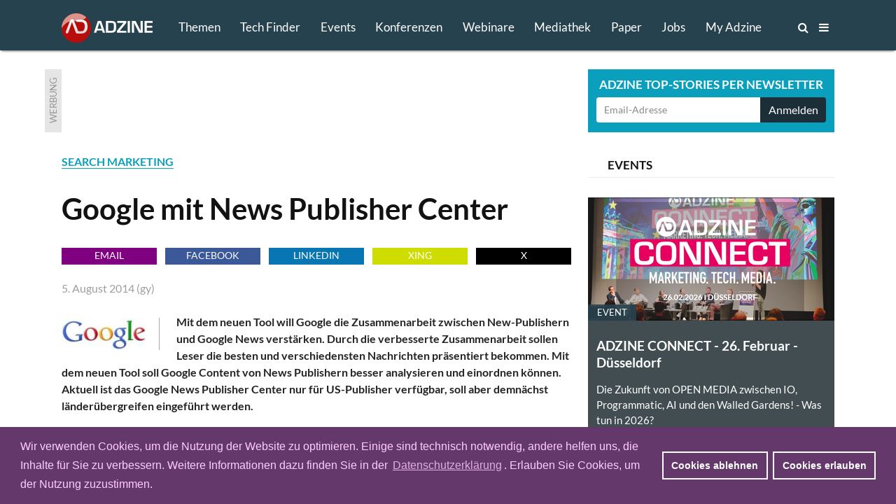

--- FILE ---
content_type: text/html; charset=utf-8
request_url: https://www.adzine.de/2014/08/google-mit-news-publisher-center-search-marketing/
body_size: 12392
content:
<!doctype html>
<html lang="de">
<head>
    
  <title>Google mit News Publisher Center - ADZINE - Insights in Media. Adtech. Martech.</title>
  
    <meta name="description" content="Mit dem neuen Tool will Google die Zusammenarbeit zwischen New-Publishern und Google News verstärken. Durch die verbesserte Zusammenarbeit sollen Leser die besten und verschiedensten Nachrichten präsentiert bekommen. Mit dem neuen Tool soll Google Content von News Publishern besser analysieren und einordnen können. Aktuell ist das Google News Publisher Center nur für US-Publisher verfügbar, soll aber demnächst länderübergreifen eingeführt werden.">
    <meta name="keywords" content="SEARCH MARKETING, PUBLISHING">
  <meta charset="utf-8">    
    
    <meta name=viewport content="width=device-width">
    <meta http-equiv="imagetoolbar" content="no"/>
    <meta name="robots" content="index, follow"/>
    <meta name="author" content="ADZINE - Magazin für Online Marketing ">
    <meta name="publisher" content="ADZINE - Magazin für Online Marketing ">
    <meta name="copyright" content="ADZINE - Magazin für Online Marketing ">
    <meta name="google-site-verification" content="NeSuuA4akUimRUX37wwwKtM671eltbKIFayB9j5OxJM">
    <meta name="msvalidate.01" content="DB6CC9E37F01B995B2E76EFFE5FC0763">
    <link rel="alternate" type="application/rss+xml" href="https://www.adzine.de/rss/"  title="ADZINE RSS Feed">
    <link href="https://www.adzine.de/static/img/favicon.ico" rel="shortcut icon" type="image/x-icon">
    <link rel="apple-touch-icon" sizes="152x152" href="https://www.adzine.de/static/img/favicon_152x152.png">
    <link rel="apple-touch-icon" sizes="144x144" href="https://www.adzine.de/static/img/favicon_144x144.png">
    <link rel="apple-touch-icon" sizes="120x120" href="https://www.adzine.de/static/img/favicon_120x120.png">
    <link rel="apple-touch-icon" sizes="114x114" href="https://www.adzine.de/static/img/favicon_114x114.png">
    <link rel="apple-touch-icon" sizes="72x72" href="https://www.adzine.de/static/img/favicon_72x72.png">
    <link rel="apple-touch-icon-precomposed" href="https://www.adzine.de/static/img/favicon_57x57.png">
    <meta name="msapplication-TileColor" content="#26424E">
    <meta name="msapplication-TileImage" content="https://www.adzine.de/static/img/adzine_windows_tile_144.png">

    
    <meta property="og:title" content="Google mit News Publisher Center">
    <meta property="og:url" content="https://www.adzine.de/2014/08/google-mit-news-publisher-center-search-marketing/">
    <meta property="og:type" content="article">
    <meta property="og:description" content="Mit dem neuen Tool will Google die Zusammenarbeit zwischen New-Publishern und Google News verstärken. Durch die verbesserte Zusammenarbeit sollen Leser die besten und verschiedensten Nachrichten präsentiert bekommen. Mit dem neuen Tool soll Google Content von News Publishern besser analysieren und einordnen können. Aktuell ist das Google News Publisher Center nur für US-Publisher verfügbar, soll aber demnächst länderübergreifen eingeführt werden.">
    <meta property="og:image" content="https://thumbor.adzine.de/Dj6uMME0RxfvcWGCnb7E2js7DtY=/1200x630/smart/">

    
    
      
      <link rel="stylesheet" href="/static/css/base.css" type="text/css" media="screen">
      <link rel="stylesheet" href="/static/css/font-awesome.min.css" type="text/css" media="screen">
      <link rel="stylesheet" href="/static/css/fancybox-134.css" type="text/css" media="screen">
      <link rel="stylesheet" href="/static/lity-2.3.1/dist/lity.css" type="text/css" media="screen">
      <link rel="stylesheet" href="/static/luminous/dist/luminous-basic.css" type="text/css" media="screen">
      
      <style media="screen">
        
        .lum-lightbox { background: rgba(18, 18, 18, 0.9); z-index: 1000;}
        .lum-lightbox-inner img{ max-width:none;max-height:none }
        .lity{ background: rgba(18, 18, 18, 0.8)!important; }
        .lity-iframe-container iframe {background: white; max-width: 100%!important;}
        
        @media (max-width: 460px) {
          .lum-lightbox-inner img { max-width: 100%!important;}
        };
        
      </style>
      
      <link rel="stylesheet" href="/static/css/print.css" type="text/css" media="print">
    
    
    <script>function getCookie(name){var cookieArr=document.cookie.split(";");for(var i=0;i<cookieArr.length;i++){var cookiePair=cookieArr[i].split("=");if(name==cookiePair[0].trim()){return decodeURIComponent(cookiePair[1]);}}
return null;};</script>
    
    
      <script type="text/javascript" src="/static/js/dexie.min.js"></script>
      <script type="text/javascript">var db = new Dexie("usrprefs"); db.version(3).stores({newsletter: ''});</script>
    
    
    
    
    
    

    <script type="text/javascript" src="/static/js/jquery-1.11.3.min.js"></script>
    <script src="/static/luminous/dist/Luminous.min.js"></script>
    <script src="/static/.cache/js/output.f18a4f0da5e6.js"></script>
    
    
    <script>var event=new CustomEvent('madeActive');function card_load_more(page_url,paginationfield_id,loadbutton_id,pagediv_id,button_text){page=parseInt($(paginationfield_id).val());$(loadbutton_id).prop("disabled",true);$(loadbutton_id).text("Laden ...");$.ajax({async:true,type:"GET",url:page_url,data:{page:page},error:function(){$(loadbutton_id).replaceWith("<p></p>");},success:function(data){$.ajax({async:false,type:"HEAD",url:page_url,data:{page:page+1},error:function(data){$(loadbutton_id).replaceWith("<p></p>");},success:function(response){$(loadbutton_id).text(button_text);$(paginationfield_id).val(page+1);$(loadbutton_id).prop("disabled",false);}});$(pagediv_id).append(data);}});};</script>    
    

    <script>$(document).ready(function(){$(".page").on("scroll",function(){if($('.js-breadcrumb-topic-list').is(":visible")){$('.js-breadcrumb-topic-list').hide();}});$('.js-main-navi').mouseover(function(){$('.js-breadcrumb-topic-list').hide();});$('.js-main-navi-topics').mouseenter(function(){$('.js-breadcrumb-topic-list').show();$('.js-breadcrumb-topic-list').animate({top:72},210);});});;</script>
    
</head>

<body class="js-body  js-desktop__flavour desktop__flavour relative"> 
<!-- https://davidwalsh.name/prevent-body-scrolling -->
<div class="w-100 do-not-print absolute top-0 overflow-auto dn h-100" style="min-width: 100%; z-index: 100; background:  rgba(17, 17, 17, 0.7); padding-top: 210px;"></div>
    
    
    
    
    

  <div class="page page-detail -bg-alert" style="overflow: auto; height: 100%;">
  <a name="top"></a>

  
    <div class="dn o-main-header js-main-header -o-20" -style="display: none!important;">

      <header> 

        <div class="logo -debug">
          <a href="/"><img src="/static/img/adzine-logo-130x42.png" alt="ADZINE Logo" width="130" height="42"></a>
        </div>
        
        
        
        <!--
        # HIE RMUSS das stehen wegen DOM und accesibility + sprungmarke zum content  -->
        
        <nav class="fl o-main-navi border-box">
          
          <a class="o-main-navi-topics js-main-navi-topics f-17 fw4 link-white border-box -bg-alert" href="#toc" style="-height: 20px; -overflow: hidden;">Themen</a>
          <a class="f-17 fw4 link-white js-main-navi border-box " href="/techfinder/">Tech Finder</a>
          
           
          <a class="f-17 fw4 link-white js-main-navi border-box " href="/events/">Events</a>
          
          
          <a class="o-main-navi-conferences f-17 fw4 link-white js-main-navi border-box " href="/konferenzen/">Konferenzen</a>
          
           
          <a class="o-main-navi-webinars f-17 fw4 link-white js-main-navi border-box " href="/webinare/">Webinare</a>
          
          
          <a class="o-main-navi-medialibrary f-17 fw4 link-white js-main-navi border-box " href="/mediathek/">Mediathek</a>
          
          
          <a class=" f-17 fw4 link-white js-main-navi border-box " href="/whitepaper/">Paper</a>
          
           
          <a class="o-main-navi-jobs f-17 fw4 link-white js-main-navi  border-box " href="/jobs/">Jobs</a>
          
           
          <a class="o-main-navi-my-adzine-index f-17 fw4 link-white js-main-navi border-box " href="/my-adzine/">My Adzine</a>
          
          
          <a class="o-main-navi-search js-main-navi f-16" href="/suche/" title="ADZINE Suche"><span>Suche</span><i class="fa fa-search"></i>
           </a>
           
           <a class="o-main-navi-toc js-main-navi f-16" href="#toc" title="Inhaltsverzeichnis">
             <span>Inhalt</span> <i class="fa fa-bars"></i>
           </a>
           

       </nav>
       
       
      
       
       
        
      </header>
      
    </div>

  
    
    
     
    
    
    
    <div class="o-breadcrumb-topic-list js-breadcrumb-topic-list">
      <!-- umbennen in nav ! -->
      <div class="db w-12cols center h-2g -bg-alert" style="padding-top: 13px; padding-left: 160px; overflow: hidden; overflow-y: hidden;
      overflow-x: hidden; white-space: nowrap;">
      <a class="-debug dib pr-g f-15 link-white ttu " href="/KI-in-Media-und-Marketing/">KI</a><a class="-debug dib pr-g f-15 link-white ttu " href="/adtech/">ADTECH</a><a class="-debug dib pr-g f-15 link-white ttu " href="/video-advertising/">VIDEO</a><a class="-debug dib pr-g f-15 link-white ttu " href="/audio-advertising/">AUDIO</a><a class="-debug dib pr-g f-15 link-white ttu " href="/retail-media/">RETAIL MEDIA</a><a class="-debug dib pr-g f-15 link-white ttu " href="/data-targeting/">DATA</a><a class="-debug dib pr-g f-15 link-white ttu " href="/martech/">MARTECH</a>
      <a class="-debug dib f-15 link-white ttu " href="#toc">Alle Themen</a>
      </div>
    </div>
    
    
    
<div class="w-100 o-advert dib bg-white">
    <div class="db w-12cols-2g mb-g mt-g relative center overflow-hidden">
        
<div class="c-advert-superbanner" id="c-advert-superbanner">
    <div class="c-card--gray fl w24 h90 overflow-hidden"><span class="advert-label">Werbung</span></div>
    <div class="fl f0 w-8cols h90 overflow-hidden js-advert388823">
        <script type="text/javascript" src="https://adfarm1.adition.com/js?wp_id=388823"></script>
        
    <script>var h;var container=document.querySelector("#c-advert-superbanner");var matches=container.querySelectorAll("img, iframe");matches.forEach(function(Item){h=Item.height;});function incHeight(h){var elements=container.querySelectorAll(".h90");elements.forEach(function(Item){Item.style.height=h+'px';});};if(h>90){incHeight(h);};</script>
    </div>
</div>
        <div class="c-card--aqua db ml-8cols-g w-4cols h90 overflow-hidden">
    <div class="f-17 fw7 tc ttu lh-15 pt-9 pb-6 white">Adzine Top-Stories per Newsletter</div>
    <div class="form">
        <form action="/newsletter/"  method="post" class="dib w-100 overflow-hidden border-box p0 pl-h pr-h v-mid nowrap">
        
        
        
        
          


        <input id="id_email1" name="email1" class="fl f-14 h36 c-31 pl-h bn bg-white w-3cols-g-fix lato br2 bbr0 btr0 outline-0 border-box" type="text" placeholder="Email-Adresse" maxlength="75" />
        
        
            <input id="id_newsletter_choices_19131" checked="checked" name="newsletter_choices" type="hidden" value="19131" /> 
        
            <input id="id_newsletter_choices_8322" checked="checked" name="newsletter_choices" type="hidden" value="8322" /> 
        
            <input id="id_newsletter_choices_8323" checked="checked" name="newsletter_choices" type="hidden" value="8323" /> 
        
            <input id="id_newsletter_choices_8325" checked="checked" name="newsletter_choices" type="hidden" value="8325" /> 
        
            <input id="id_newsletter_choices_11716" checked="checked" name="newsletter_choices" type="hidden" value="11716" /> 
        
            <input id="id_newsletter_choices_11712" checked="checked" name="newsletter_choices" type="hidden" value="11712" /> 
        
            <input id="id_newsletter_choices_11714" checked="checked" name="newsletter_choices" type="hidden" value="11714" /> 
        
            <input id="id_newsletter_choices_11715" checked="checked" name="newsletter_choices" type="hidden" value="11715" /> 
        
            <input id="id_newsletter_choices_18571" checked="checked" name="newsletter_choices" type="hidden" value="18571" /> 
        
            <input id="id_newsletter_choices_18574" checked="checked" name="newsletter_choices" type="hidden" value="18574" /> 
        
            <input id="id_newsletter_choices_18575" checked="checked" name="newsletter_choices" type="hidden" value="18575" /> 
        
            <input id="id_newsletter_choices_18576" checked="checked" name="newsletter_choices" type="hidden" value="18576" /> 
        
            <input id="id_newsletter_choices_18447" checked="checked" name="newsletter_choices" type="hidden" value="18447" /> 
        
            <input id="id_newsletter_choices_16224" checked="checked" name="newsletter_choices" type="hidden" value="16224" /> 
        
            <input id="id_newsletter_choices_16231" checked="checked" name="newsletter_choices" type="hidden" value="16231" /> 
        
            <input id="id_newsletter_choices_16446" checked="checked" name="newsletter_choices" type="hidden" value="16446" /> 
        
            <input id="id_newsletter_choices_16912" checked="checked" name="newsletter_choices" type="hidden" value="16912" /> 
        
            <input id="id_newsletter_choices_16801" checked="checked" name="newsletter_choices" type="hidden" value="16801" /> 
        
        <button class="w-1col-g bg-284656 tc white h36 br2 bn btl0 bbl0" type="submit"><span>Anmelden</span></button>
        </form>
    </div>
</div>
    </div>
</div>

    
    <div id="main-content" class="c-main-content w-desktop center relative -bg-alert">
        
        
<article class="c-page-detail--article center w-12cols ">
<div class="fl w-8cols xoverflow-hidden">
    <div class="dib bg-white">
        <span class="fw7 aqua"><a class="bb " href="/search-marketing/">SEARCH MARKETING</a></span>
        <h1 class="f-42 pt0 mb17r">Google mit News Publisher Center
</h1>
        
<div class="o-goodshare fl w-8cols pa-0 mb-g">
<ul class="list">
    <li class="fl pa-0 mr-h h24 w-goodshare f-base"><a class="f-14 dib link-white ttu tc w-100 h-100 bg-purple link-underline" href="mailto:?subject=Empfehlung: Google mit News Publisher Center&amp;body=Mit dem neuen Tool will Google die Zusammenarbeit zwischen New-Publishern und Google News verstärken. Durch die verbesserte Zusammenarbeit sollen Leser die besten und verschiedensten Nachrichten präsentiert bekommen. Mit dem neuen Tool soll Google Content von News Publishern besser analysieren und einordnen können. Aktuell ist das Google News Publisher Center nur für US-Publisher verfügbar, soll aber demnächst länderübergreifen eingeführt werden.%0D%0A%0D%0Ahttps%3A%2F%2Fadzine.de%2F2014%2F08%2Fgoogle-mit-news-publisher-center-search-marketing%2F" title="Per Email empfehlen">Email</a></li>
    <li class="fl pa-0 mr-h h24 w-goodshare f-base"><a href="#" class="f-14 dib link-white ttu tc w-100 h-100 link-underline goodshare" data-type="fb" data-url="https://adzine.de/2014/08/google-mit-news-publisher-center-search-marketing/">Facebook</a></li>
    <li class="fl pa-0 mr-h h24 w-goodshare f-base"><a href="#" class="f-14 dib link-white ttu tc w-100 h-100 link-underline goodshare" data-type="li" data-url="https://adzine.de/2014/08/google-mit-news-publisher-center-search-marketing/">LinkedIn</a></li>
    <li class="fl pa-0 mr-h h24 w-goodshare f-base"><a href="#" class="f-14 dib link-white ttu tc w-100 h-100 link-underline goodshare" data-type="xi" data-url="https://adzine.de/2014/08/google-mit-news-publisher-center-search-marketing/">Xing</a></li>
    <li class="fl pa-0 h24 w-goodshare f-base"><a href="#" class="f-14 dib link-white ttu tc w-100 h-100 link-underline goodshare" data-type="tw" style="Background-color: black;" data-url="https://adzine.de/2014/08/google-mit-news-publisher-center-search-marketing/">x</a></li>
</ul>
</div>
        
        <span class="db pa0 mb15r gray-9f9f9f">
        
        5. August 2014  (gy)</span>
        
    </div>
    
    
    
    <div class="f-base dib w-8cols bg-white">
        
        <html><body><div class="c-st-title"></div><div class="c-st-image">
<div class="c-img-ctn"><div class="bg-white c-left">
<img alt="" border="0" class="c-img--left" src="https://thumbor.adzine.de/hrp0NS1IJt0VwY8VhLMv5TtOC1g=/140x0/smart//uploads/images/google-logo.jpg" title=""/>
</div></div>
</div><div class="c-st-lead">
<div class="fw7"><p>Mit dem neuen Tool will Google die Zusammenarbeit zwischen New-Publishern und Google News verstärken. Durch die verbesserte Zusammenarbeit sollen Leser die besten und verschiedensten Nachrichten präsentiert bekommen. Mit dem neuen Tool soll Google Content von News Publishern besser analysieren und einordnen können. Aktuell ist das Google News Publisher Center nur für US-Publisher verfügbar, soll aber demnächst länderübergreifen eingeführt werden.</p>
</div>
</div><div class="c-st-text">
<p>Bislang war es für Google nur schwer möglich Veränderungen an Newsseiten zu erkennen und diese in das Google News System zu integrieren, wenn die Veränderung nicht direkt an Google gemeldet wurde.<br/>
Googles News Publisher Center bietet folgende Funktionen:</p>
<ul>
<li>Aktualisierung von Unterseiten-URLs beispielsweise durch das Einfügen von neuen Kategorien. </li>
<li>Aktualisierung von Seiten-Details, z.B. Änderung des Seitentitels, oder Form der Berichterstattung (Satire, Kommentar, Blog).</li>
<li>Unterseiten können mit bestimmten Themengebieten beschriftet werden wie zum Beispiel SEO, SEA, Display Advertising oder Content Marketing.<br/>
Quelle: <a href="http://googlenewsblog.blogspot.de/2014/08/introducing-google-news-publisher-center.html?m=1">GoogleNewsBlog</a></li>
</ul>
</div></body></html>
        
        
        
        
    </div>
    
    
    
    
    
    
    
    

    
          <div class="f-base dib w-8cols mt-h mb-g -pt-g -pl-g -pr-g -pb-h -bg-light-gray bg-white">
</div>
    
    
    
    
    <div class="dib fl ma0 bg-white pb-g h48">
<div class="o-goodshare fl w-8cols pa-0 mb-g">
<ul class="list">
    <li class="fl pa-0 mr-h h24 w-goodshare f-base"><a class="f-14 dib link-white ttu tc w-100 h-100 bg-purple link-underline" href="mailto:?subject=Empfehlung: Google mit News Publisher Center&amp;body=Mit dem neuen Tool will Google die Zusammenarbeit zwischen New-Publishern und Google News verstärken. Durch die verbesserte Zusammenarbeit sollen Leser die besten und verschiedensten Nachrichten präsentiert bekommen. Mit dem neuen Tool soll Google Content von News Publishern besser analysieren und einordnen können. Aktuell ist das Google News Publisher Center nur für US-Publisher verfügbar, soll aber demnächst länderübergreifen eingeführt werden.%0D%0A%0D%0Ahttps%3A%2F%2Fadzine.de%2F2014%2F08%2Fgoogle-mit-news-publisher-center-search-marketing%2F" title="Per Email empfehlen">Email</a></li>
    <li class="fl pa-0 mr-h h24 w-goodshare f-base"><a href="#" class="f-14 dib link-white ttu tc w-100 h-100 link-underline goodshare" data-type="fb" data-url="https://adzine.de/2014/08/google-mit-news-publisher-center-search-marketing/">Facebook</a></li>
    <li class="fl pa-0 mr-h h24 w-goodshare f-base"><a href="#" class="f-14 dib link-white ttu tc w-100 h-100 link-underline goodshare" data-type="li" data-url="https://adzine.de/2014/08/google-mit-news-publisher-center-search-marketing/">LinkedIn</a></li>
    <li class="fl pa-0 mr-h h24 w-goodshare f-base"><a href="#" class="f-14 dib link-white ttu tc w-100 h-100 link-underline goodshare" data-type="xi" data-url="https://adzine.de/2014/08/google-mit-news-publisher-center-search-marketing/">Xing</a></li>
    <li class="fl pa-0 h24 w-goodshare f-base"><a href="#" class="f-14 dib link-white ttu tc w-100 h-100 link-underline goodshare" data-type="tw" style="Background-color: black;" data-url="https://adzine.de/2014/08/google-mit-news-publisher-center-search-marketing/">x</a></li>
</ul>
</div></div>

</div>

<div class="aside dib w-4cols-g pl-g bg-white">
    
        
            
            <h3 class="dib w-100 bb b--light-gray tl pl-g mb-g border-box"><span class="f-17 lh-2 dib ttu">Events</span></h3>
            
            <div class="mb-g">

<div class="c-card--blue-gray fl w-4cols h-4cols maxh-4cols mb-g relative overflow-hidden">
    <a class="link-black" href="/adzine-connect-marketing-tech-media/" title="ADZINE CONNECT  Marketing. Tech. Media. 2026">
        
        
        <span class="db w-4cols h-4cols-2 overflow-hidden relative">
            <img class="mw-100" src="https://thumbor.adzine.de/Ide4qG80ybi-WcPaXO98Ys2D6F4=/352x176/smart//uploads/Screenshot_2025-09-17_120158_35Bx7Rn.png" alt="" title="" />
            <div class="absolute bottom-0 left-0">
                <span class="db mb0 pa-13 f-13 bg-386678 white ttu">Event</span>
            </div>
        </span>
        
    
    <div class="pa-h"> 
        <h1 class="mb0 pa0 pb-h f-19">ADZINE CONNECT - 26. Februar - Düsseldorf</h1>
        <p class="mb0 f-15">
            Die Zukunft von OPEN MEDIA zwischen IO, Programmatic, AI und den Walled Gardens!  - Was tun in 2026?                    
        </p>
    </div>
    </a>
</div>
</div>
        
            
            <h3 class="dib w-100 bb b--light-gray tl pl-g mb-g border-box"><span class="f-17 lh-2 dib ttu">Werbung</span></h3>
            
            <div class="mb-g">
<div class="c-card--blue-gray w-4cols h-4cols ma0 pt-15 pr-g pl-g bb b--black-10 overflow-hidden">
    <span class="db ttu f-19 fw7 lato lh-2 gray-979798 pb-g t-shadow"><script type="text/javascript" src="//adfarm1.adition.com/js?wp_id=391408"></script></span>
</div></div>
        
            
            <h3 class="dib w-100 bb b--light-gray tl pl-g mb-g border-box"><span class="f-17 lh-2 dib ttu">Tech Partner</span></h3>
            
            <div class="mb-g">
<div class="js-card-techfinder c-card--blue-gray w-4cols h-4cols maxh-4cols relative overflow-hidden">
 

<div class="c-card--turquoise fl w-4cols h-4cols maxh-4cols mb-g" style="padding: 0px 16px;">
<a href="/techfinder/decentriq/" title="Tech Finder Profil Decentriq" class="link-white" target="_blank">
        <div class="mr-g mt-h mb-h"> 
            <img class="db fl pt-3 pr-6" src="/static/img/ADZ-logo-green.png"/>
            <span class="f-17 white pr-6 lh2 fw7 ">TECH FINDER</span><span class="f-14 white">präsentiert</span>
            <span class="db f-17 -fw7 ttu white fw7">Premium Technologie Partner</span>
        </div>
        
        
        <span class="db w-auto overflow-hidden relative bg-white br2">
            <img class="mw-100 db center" src="https://thumbor.adzine.de/F21MX836andG1ZIzX-gHK8iISrc=/352x0/smart//uploads/logos/Tech_Finder_Logo_decentriq.jpg" alt="Logo Decentriq" title="Logo Decentriq" />
        </span>
    <div class="white mt-h"> 
        <p class="f-19 fw7 lh-title">Decentriq - Data-Clean-Room für sichere Datennutzung im Marketing</p>
    </div>
</a>
    <div class="db absolute f-14 bottom-0 right-0 white h36 mb-6" style="margin-right: 16px;"><span class="db fl h36 pt-h pr-h lh-title">Zum Profil</span><span class="f-27"><i class="fa fa-arrow-circle-right" aria-hidden="true"></i></span></div>

</div>


</div>

</div>
        
            
            <h3 class="dib w-100 bb b--light-gray tl pl-g mb-g border-box"><span class="f-17 lh-2 dib ttu">Whitepaper</span></h3>
            
            <div class="mb-g">




<div class="js-card-whitepaper-63 w-4cols maxh-4cols relative overflow-hidden">

<div class="fl w-4cols h-4cols maxh-4cols mb-g c-card--blue-gray">
    <a class="link-black" href="/whitepaper/vom-4-augen-prinzip-zur-automatisierten-qualitaetssicherung/" title="PERFORMANCE - Vom 4-Augen-Prinzip zur automatisierten Qualitätssicherung">
        
        
        <span class="db w-4cols db h-4cols-2 overflow-hidden relative">
            <img class="mw-100" src="https://thumbor.adzine.de/zVtf9bj2qF4ANFoPXbtE6bfOABM=/352x176/smart//uploads/Whitepaper_adnomaly_Qualitaetssicherung_Kampagnenaktivierung.png" alt="" title="" />
            <div class="absolute bottom-0 left-0">
                <span class="db mb0 pa-13 f-13 bg-386678 white ttu">Whitepaper</span>
            </div>
        </span>
        

    <div class="pa-h"> 
        <h1 class="mb0 pa0 pb-h f-19">Vom 4-Augen-Prinzip zur automatisierten Qualitätssicherung</h1>
        <p class="mb0 f-15">
            Wie eine automatisierte Qualitätssicherung Complience gewährleisten und Performance absichern kann.                    
        </p>
    </div>
    </a>
</div>

</div>

</div>
        
            
            <h3 class="dib w-100 bb b--light-gray tl pl-g mb-g border-box"><span class="f-17 lh-2 dib ttu">DAS KÖNNTE DICH INTERESSIEREN</span></h3>
            
            <div class="mb-g">

<ul class="ml-g mr-g fl">

   <li class="dib mb-g h-auto overflow-hidden w-100">
       
       
       <span class="fl mr-h">
           <img src="https://thumbor.adzine.de/tr_L0dC7W25AKnoQ4ubxltU9sPI=/70x70/smart//uploads/Ulf_Heyden_Web_Push_Titel.jpg" alt="Bild: Paul Königer, Bild: Paul Königer" title="Bild: Paul Königer, Bild: Paul Königer" />
       </span>
        
       <h4 class="f-15"><a class="link-black" href="/2025/12/mit-web-push-und-authentischem-content-aus-der-seo-und-chatgpt-falle/" title="Aus der Praxis für die Praxis (3)
 - Mit Web-Push und authentischem Content aus der SEO- und ChatGPT-Falle
">
        <span class="db green-blue ttu">ONLINE VERMARKTUNG</span>
        Mit Web-Push und authentischem Content aus der SEO- und ChatGPT-Falle

        </a></h4>
    </li>

   <li class="dib mb-g h-auto overflow-hidden w-100">
       
       
       <span class="fl mr-h">
           <img src="https://thumbor.adzine.de/NYjZtrXxt9X2M9fDsLpjgeys-mQ=/70x70/smart//uploads/Ulf_Heyden_Titelbild_Content_Commerce.jpg" alt="Bild: Paul Königer, Bild: Paul Königer" title="Bild: Paul Königer, Bild: Paul Königer" />
       </span>
        
       <h4 class="f-15"><a class="link-black" href="/2026/01/evergreen-schlaegt-peak-content-commerce-jenseits-des-black-friday/" title="Aus der Praxis für die Praxis (5)
 - Evergreen schlägt Peak: Content-Commerce jenseits des Black Friday
">
        <span class="db green-blue ttu">ONLINE VERMARKTUNG</span>
        Evergreen schlägt Peak: Content-Commerce jenseits des Black Friday

        </a></h4>
    </li>

   <li class="dib mb-g h-auto overflow-hidden w-100">
       
       
       <span class="fl mr-h">
           <img src="https://thumbor.adzine.de/09mgbCyO55XEa18-YDKewALw5kM=/70x70/smart//uploads/Ulf_heyden_4.jpg" alt="Bild: Paul Königer, Bild: Paul Königer" title="Bild: Paul Königer, Bild: Paul Königer" />
       </span>
        
       <h4 class="f-15"><a class="link-black" href="/2025/12/warum-marken-laengst-publisher-sind-und-publisher-denken-muessen-wie-marken/" title="Aus der Praxis für die Praxis (4)
 - Warum Marken längst Publisher sind – und Publisher denken müssen wie Marken
">
        <span class="db green-blue ttu">PUBLISHING</span>
        Warum Marken längst Publisher sind – und Publisher denken müssen wie Marken

        </a></h4>
    </li>

</ul></div>
        
    
</div>




<div class="c-topic-stories o-related-pages-bottom w-12cols-g dib ma0 bg-white">
    <div class="db w-12cols bb b--light-gray tc mb15r"><span class="c-card-container-title--bgi dib ttu lh-2 f-27 fw7 grey-blue">Neu & interessant</span></div>
        <div class="db w-4cols mr-g fl">

<ul class="list">

   <li class="db overflow-hidden h70 w-4cols mb-g bg-light-gray">
       
      
       <span class="fl mr-h">
           <img src="https://thumbor.adzine.de/x6rZtL75SDsq8B77I7hP7S9EkUA=/70x70/smart//uploads/Austria_Flagge_Land_aboodi-vesakaran-RMDI5CX4XMc-unsplash.jpg" alt="Bild: Aboodi Vesakaran - Unsplash" title="Bild: Aboodi Vesakaran - Unsplash" />
       </span>
       
       <h4 class="f-15 pt-6 pr-h"><a class="link-black" href="/2026/01/readpeak-macht-maximilian-froehlich-boyer-zum-business-director-oesterreich/" title="Readpeak macht Maximilian Fröhlich-Boyer zum Business Director Österreich
">
        <span class="db green-blue ttu">KÖPFE</span>
        Readpeak macht Maximilian Fröhlich-Boyer zum Business Director Öst…
        </a></h4>
    </li>

   <li class="db overflow-hidden h70 w-4cols mb-g bg-light-gray">
       
      
       <span class="fl mr-h">
           <img src="https://thumbor.adzine.de/lOGwxC1cyejiYkx_Mnxn1E_-tRw=/70x70/smart//uploads/Hamburg_Fenster_Speicherstadt_julia-solonina-LACHGS9fKmc-unsplash.jpg" alt="Bild: Julia Solonina - Unsplash" title="Bild: Julia Solonina - Unsplash" />
       </span>
       
       <h4 class="f-15 pt-6 pr-h"><a class="link-black" href="/2026/01/brame-startet-mit-gamification-ansatz-und-berater-christian-griesbach-in-deutschland/" title="Brame startet mit Gamification-Ansatz und Berater Christian Griesbach in Deutschland
">
        <span class="db green-blue ttu">GAMES ADVERTISING</span>
        Brame startet mit Gamification-Ansatz und Berater Christian Griesb…
        </a></h4>
    </li>

   <li class="db overflow-hidden h70 w-4cols mb-g bg-light-gray">
       
      
       <span class="fl mr-h">
           <img src="https://thumbor.adzine.de/Z3eKv9tITY_uzUFSPmpKzyuqjUg=/70x70/smart//uploads/Chatgpt_KI_AI_solen-feyissa-Aj7cDaR6QXs-unsplash.jpg" alt="Bild: Solen Feyissa - Unsplash" title="Bild: Solen Feyissa - Unsplash" />
       </span>
       
       <h4 class="f-15 pt-6 pr-h"><a class="link-black" href="/2026/01/open-ai-kuendigt-offiziell-werbung-in-chat-gpt-an/" title="Open AI kündigt offiziell Werbung in Chat GPT an
">
        <span class="db green-blue ttu">KI</span>
        Open AI kündigt offiziell Werbung in Chat GPT an

        </a></h4>
    </li>

   <li class="db overflow-hidden h70 w-4cols mb-g bg-light-gray">
       
      
       <span class="fl mr-h">
           <img src="https://thumbor.adzine.de/XV-IACLAUL5rviHzTmHCyQQ5VIs=/70x70/smart//uploads/Wagner_Moran_Utiq_Pion3ers.jpg" alt="Bilder: Pion3ers und Utiq; Raimar von Wienskowski " title="Bilder: Pion3ers und Utiq; Raimar von Wienskowski " />
       </span>
       
       <h4 class="f-15 pt-6 pr-h"><a class="link-black" href="/2026/01/norman-wagner-geht-zu-pion3ers-jana-moran-uebernimmt-bei-utiq/" title="Norman Wagner geht zu Pion3ers, Jana Moran übernimmt bei Utiq
">
        <span class="db green-blue ttu">KÖPFE</span>
        Norman Wagner geht zu Pion3ers, Jana Moran übernimmt bei Utiq

        </a></h4>
    </li>

</ul></div>
        <div class="db w-8cols-g">

</div> 
    
</div>    

</article>



        
            <div class="o-back-home dib bg-white w-100">
            <div class="dib mt-g mb-2g ml-g bg-aqua w-2cols-h">
            <a href="/" class="dib tc pt-h pb-h w-100 f-15 td:u ttu link-white">Zur Startseite</a>
            </div>
            </div>
        
    </div>
    
    
  


    
    <div id="toc" class="w-100 o-footer minw-12 bg-284656">

        
            <div class="c-topic-list w-100 center minw-12 lato lh-15 bg-light-blue-gray pt-g pb-g">
    <div class="ma0 center w-12cols pt-h pb-h -pa-g">
        <span class="dib mt0 mb3 ttu lh-solid f-15 fw7 white">Themen</span>
        <ul class="w12-cols list">
            <li class="fl w-2cols mr-g"><a class="ttn f-14 link-white" href="/best-of-adzine--2025/">BEST OF 2025</a></li><li class="fl w-2cols mr-g"><a class="ttn f-14 link-white" href="/connected-tv/">CONNECTED TV</a></li><li class="fl w-2cols mr-g"><a class="ttn f-14 link-white" href="/KI-in-Media-und-Marketing/">KI</a></li><li class="fl w-2cols mr-g"><a class="ttn f-14 link-white" href="/programmatic-rta/">PROGRAMMATIC</a></li><li class="fl w-2cols mr-g"><a class="ttn f-14 link-white" href="/adtech/">ADTECH</a></li><li class="fl w-2cols"><a class="ttn f-14 link-white" href="/video-advertising/">VIDEO</a></li><li class="fl w-2cols mr-g"><a class="ttn f-14 link-white" href="/audio-advertising/">AUDIO</a></li><li class="fl w-2cols mr-g"><a class="ttn f-14 link-white" href="/ecommerce/">ECOMMERCE</a></li><li class="fl w-2cols mr-g"><a class="ttn f-14 link-white" href="/mobile-marketing/">MOBILE</a></li><li class="fl w-2cols mr-g"><a class="ttn f-14 link-white" href="/retail-media/">RETAIL MEDIA</a></li><li class="fl w-2cols mr-g"><a class="ttn f-14 link-white" href="/data-targeting/">DATA</a></li><li class="fl w-2cols"><a class="ttn f-14 link-white" href="/display-advertising/">DISPLAY ADVERTISING</a></li><li class="fl w-2cols mr-g"><a class="ttn f-14 link-white" href="/marktzahlen/">STUDIEN & ANALYSEN</a></li><li class="fl w-2cols mr-g"><a class="ttn f-14 link-white" href="/web-analytics/">ANALYTICS</a></li><li class="fl w-2cols mr-g"><a class="ttn f-14 link-white" href="/branding-online/">BRANDING</a></li><li class="fl w-2cols mr-g"><a class="ttn f-14 link-white" href="/connect/">CONNECT</a></li><li class="fl w-2cols mr-g"><a class="ttn f-14 link-white" href="/performance-marketing/">PERFORMANCE</a></li><li class="fl w-2cols"><a class="ttn f-14 link-white" href="/e-mail-marketing/">E-MAIL MARKETING</a></li><li class="fl w-2cols mr-g"><a class="ttn f-14 link-white" href="/affiliate-marketing/">AFFILIATE MARKETING</a></li><li class="fl w-2cols mr-g"><a class="ttn f-14 link-white" href="/content-marketing/">CONTENT MARKETING</a></li><li class="fl w-2cols mr-g"><a class="ttn f-14 link-white" href="/martech/">MARTECH</a></li><li class="fl w-2cols mr-g"><a class="ttn f-14 link-white" href="/online-mediaplanung/">MEDIA</a></li><li class="fl w-2cols mr-g"><a class="ttn f-14 link-white" href="/online-vermarktung/">ONLINE VERMARKTUNG</a></li><li class="fl w-2cols"><a class="ttn f-14 link-white" href="/social-media-marketing/">SOCIAL MEDIA</a></li><li class="fl w-2cols mr-g"><a class="ttn f-14 link-white" href="/games-advertising/">GAMES ADVERTISING</a></li><li class="fl w-2cols mr-g"><a class="ttn f-14 link-white" href="/online-publishing/">PUBLISHING</a></li><li class="fl w-2cols mr-g"><a class="ttn f-14 link-white" href="/new-work/">NEW WORK</a></li><li class="fl w-2cols mr-g"><a class="ttn f-14 link-white" href="/search-marketing/">SEARCH MARKETING</a></li><li class="fl w-2cols mr-g"><a class="ttn f-14 link-white" href="/digital-marketing/">DIGITAL MARKETING</a></li><li class="fl w-2cols"><a class="ttn f-14 link-white" href="/entscheider/">MARKETING ENTSCHEIDER</a></li><li class="fl w-2cols mr-g"><a class="ttn f-14 link-white" href="/koepfe/">KÖPFE</a></li>
        </ul>
    </div>
</div>

        

        <div class="c-footer-container center pt-g pb-g">  
         
            <div class="c-footer-list ml-g mt-h mb-h lato lh-15 mr-g">
    <span class="dib mt0 mb3 ttu lh-solid f-15 fw7 white">Adzine</span>
    <ul class="list">
        <li><a class="f-14 link-white ttu" href="/fachartikel/">Fachartikel</a></li>
        <li><a class="f-14 link-white ttu" href="/insider/">Insider</a></li>
        <li><a class="f-14 link-white ttu" href="/news/">News</a></li>
        <li><a class="f-14 link-white ttu" href="/tv/">Adzine TV</a></li>
    </ul>
</div>

<div class="c-footer-list mt-h mb-h lato lh-15 mr-g">
    <ul class="list mt-2g 15" style="margin-top: 36px;">
        <li><a class="f-14 link-white ttu" href="/techfinder/">Tech Finder</a></li>
        <li><a class="f-14 link-white ttu" href="/whitepaper/">Whitepaper</a></li>
        <li><a class="f-14 link-white ttu" href="/jobs/">Jobs</a></li>
    </ul>
</div>

<div class="c-footer-list mt-h mb-h lato lh-15 mr-g">
    <ul class="list mt-2g 15" style="margin-top: 36px;">
        <li><a class="f-14 link-white ttu" href="/ansprechpartner/">Ansprechpartner</a></li>
        <li><a class="f-14 link-white ttu" href="/impressum/">Impressum</a></li>
        <li><a class="f-14 link-white ttu" href="/datenschutz/">Datenschutz</a></li>
    </ul>
</div>

<div class="c-footer-list mt-h mb-h lato lh-15 mr-g">
    <span class="dib mt0 mb3 ttu lh-solid f-15 fw7 white">Newsletter</span>
    <ul class="list">
        <li><a class="f-14 link-white ttu" title="Newsletter-Anmeldung" href="/newsletter/">Anmelden</a></li>
        <li><a class="f-14 link-white ttu" title="Newsletter-Archiv" href="/newsletter/archiv/">Archiv</a></li>
    </ul>
</div>

<div class="c-footer-list -w-4cols mt-h mb-h lato lh-15 mr-g">
    <span class="dib mt0 mb3 ttu lh-solid f-15 fw7 white">Events</span>
    <ul class="list">
        
        <li><a class="f-14 link-white ttu" href="/referenten-verzeichnis/" title="Referenten-Verzeichnis - ADZINE Events">Referenten-Verzeichnis</a></li>
    </ul>
</div>
        
<div class="c-footer-list mt-h mb-h lato lh-15">
    <span class="dib mt0 mb3 ttu lh-solid f-15 fw7 white">Werben bei Adzine</span>
    <ul class="list">
        <li><a class="f-14 link-white ttu" href="/mediadaten/">Mediadaten</a></li>
        <li><a class="f-14 link-white ttu" href="/kampagnenplaner/">Kampagnenplaner</a></li>
        <!--<li><a href="#"><strike>Ansprechpartner</strike></a></li>//-->
    </ul>
</div>
        
        </div>
    </div>
    
    
    
    
    
    
    
  </div><!-- Page container end -->
   
  
    
    

    
    
    
    
  




<script type="text/javascript">
  var bot_pattern = "(googlebot\/|bot|Googlebot-Mobile|Googlebot-Image|Google favicon|Mediapartners-Google|Facebook|bingbot|slurp|java|wget|curl|Commons-HttpClient|Python-urllib|libwww|httpunit|nutch|phpcrawl|msnbot|jyxobot|FAST-WebCrawler|FAST Enterprise Crawler|biglotron|teoma|convera|seekbot|gigablast|exabot|ngbot|ia_archiver|GingerCrawler|webmon |httrack|webcrawler|grub.org|UsineNouvelleCrawler|antibot|netresearchserver|speedy|fluffy|bibnum.bnf|findlink|msrbot|panscient|yacybot|AISearchBot|IOI|ips-agent|tagoobot|MJ12bot|dotbot|woriobot|yanga|buzzbot|mlbot|yandexbot|purebot|Linguee Bot|Voyager|CyberPatrol|voilabot|baiduspider|citeseerxbot|spbot|twengabot|postrank|turnitinbot|scribdbot|page2rss|sitebot|linkdex|Adidxbot|blekkobot|ezooms|dotbot|Mail.RU_Bot|discobot|heritrix|findthatfile|europarchive.org|NerdByNature.Bot|sistrix crawler|ahrefsbot|Aboundex|domaincrawler|wbsearchbot|summify|ccbot|edisterbot|seznambot|ec2linkfinder|gslfbot|aihitbot|intelium_bot|facebookexternalhit|yeti|RetrevoPageAnalyzer|lb-spider|sogou|lssbot|careerbot|wotbox|wocbot|ichiro|DuckDuckBot|lssrocketcrawler|drupact|webcompanycrawler|acoonbot|openindexspider|gnam gnam spider|web-archive-net.com.bot|backlinkcrawler|coccoc|integromedb|content crawler spider|toplistbot|seokicks-robot|it2media-domain-crawler|ip-web-crawler.com|siteexplorer.info|elisabot|proximic|changedetection|blexbot|arabot|WeSEE:Search|niki-bot|CrystalSemanticsBot|rogerbot|360Spider|psbot|InterfaxScanBot|Lipperhey SEO Service|CC Metadata Scaper|g00g1e.net|GrapeshotCrawler|urlappendbot|brainobot|fr-crawler|binlar|SimpleCrawler|Livelapbot|Twitterbot|cXensebot|smtbot|bnf.fr_bot|A6-Indexer|ADmantX|Facebot|Twitterbot|OrangeBot|memorybot|AdvBot|MegaIndex|SemanticScholarBot|ltx71|nerdybot|xovibot|BUbiNG|Qwantify|archive.org_bot|Applebot|TweetmemeBot|crawler4j|findxbot|SemrushBot|yoozBot|lipperhey|y!j-asr|Domain Re-Animator Bot|AddThis)";
  
  var re = new RegExp(bot_pattern, 'i');
  var userAgent = navigator.userAgent; 
  
  var parseQueryString = function() {
  var str = window.location.search;
  var objURL = {};
  str.replace(
      new RegExp( "([^?=&]+)(=([^&]*))?", "g" ),
      function( $0, $1, $2, $3 ){
          objURL[ $1 ] = $3;
      }
  );
  //alert("OHA");
  return objURL;
  };
  
  if (re.test(userAgent)) {} 
  else {
    
    // alert(userAgent);
    
    db.newsletter.get("subscription").then(function(result){
      
      // var cc_status = getCookie("adz-cc_status_UNCATEGORIZED");
      var has_wall = false;
      if (result == undefined) {
        var subscription_type = '';
        if (subscription_type == '') {} else {
          var is_authenticated = ('false'  === 'true');
          var is_staff = ('false'  === 'true');
          if (is_staff == false | is_authenticated == false) {
            has_wall = true;
          };
        }
      };
      if (has_wall == true) {
        
        // First check for s param from newsletter!
        
        var query_params = parseQueryString();
        var token = query_params["s"];
        
        // alert("Token: " + token);
        
        if (token && token != undefined) {
          
          // toDO: XMLHttpRequest() -> Subscriber get token, um zu sehen. ob es den auch gibt.
          // Zurück gegeben wird der Status, 
          // if subscribed pass else $(".js-paywall").show();
          
          var db = new Dexie('usrprefs');
          db.version(3).stores({ newsletter: '' });
          db.newsletter.put({ token: token, date: new Date()}, "subscription").then (function(){
              return db.newsletter.get('subscription');
            }).then(function (result) {
            }).catch(function(error) {});

        } else {
          $(".js-paywall").show();
        }
        
      } else {
      //if (cc_status == "ALLOW")  
        // alert(result);
        
        var params = 'd=eyJpZCI6OTE4OSwidGl0bGUiOiJHb29nbGUgbWl0IE5ld3MgUHVibGlzaGVyIENlbnRlciJ9.ONonxxtigctDs6zZSc-bmPO8mm0';
        // params t = timestamp urltimestamserualizer
        if (result && result.token != undefined) { // && cc_status == "ALLOW" ansonsten tracken wir nix, ist abe rauch egal, denn wenn es den token in indexed db gibt, dann hab eich kja zugestmmt, nicht wahr? irgendwann schon, abe rbleibt das gueltig?
          params += '&u=' + result.token;
        };
        
        // alert(params);
              
        // var url = 'http://127.0.0.1:8001/t/r/';
        var url = 'https://cn.adzine.de/t/r/';
        var xhr = new XMLHttpRequest();

        xhr.open('POST', url, true);
        xhr.setRequestHeader('Authorization', 'Bearer: eyJpZCI6OTE4OSwiYXBwX2xhYmVsIjoicGFnZXMiLCJtb2RlbF9uYW1lIjoiY29udGVudHBhZ2UifQ.GyGdkMnchFSF_qTnQwLf8F4SPXA');
        xhr.setRequestHeader('Content-type', 'application/x-www-form-urlencoded');
        xhr.send(params);
      
        xhr.onload = function() {
          msg = xhr.status + ' ' + xhr.statusText;
          // alert(msg);
        };
      };
      
    }).catch(function(error){
        // alert(error);
        // Sentry.captureMessage(error);
    });
  }

</script>


    
    
    <script>
      function init_adition() {
        var body = document.getElementsByTagName("body")[0];
        var script = document.createElement("script");
        //script.type = "text/javascript";
        //script.async = True;
        script.src = "https://imagesrv.adition.com/js/adition.js";
        body.appendChild(script);
      };
    </script>
    
    
    
    <style>.cc-ALLOW:hover {text-decoration: underline; } .cc-revoke {display: none;}</style>
    <script src="/static/cookieconsent/build/cookieconsent.min.js"></script>
    <script>
        const CC = window.CookieConsent;
        const cc = new CC({
          type: "opt-in",
          //theme: "classic",
          palette: {
            popup: { background: "#64386b", text: "#ffcdfd" },
            button: { background: "transparent", text: "#ffffff", border: "#ffffff"},
            highlight: { background: "#64386b",text: "#ffffff", border: "#ffffff" },
          },
          position: "bottom",
          content: {
            message: "Wir verwenden Cookies, um die Nutzung der Website zu optimieren. Einige sind technisch notwendig, andere helfen uns, die Inhalte für Sie zu verbessern. Weitere Informationen dazu finden Sie in der <a aria-label=\"Datenschutzerklärung\" role=\"button\" tabindex=\"0\" class=\"cc-link\" href=\"https://www.adzine.de/datenschutz/#cookies\" rel=\"noopener noreferrer nofollow\" target=\"_blank\">Datenschutzerklärung</a>. Erlauben Sie Cookies, um der Nutzung zuzustimmen.",
            dismiss: "Cookies ablehnen",
            allow: 'Cookies erlauben',
            //deny: 'Ablehnen',
            policy: 'Cookie Einwilligung',
          },
          showLink: false,          
          
          cookie: {
            //domain: "127.0.0.1", // local
            domain: "adzine.de",
            name: "adz-cc_status",
            expiryDays: 365,
            secure: true //false if domain = 127.0.0.1 else true
          },
          revokable: false,
          animateRevokable: false,
          hasTransition: false,    
          
          // law: {
          //   regionalLaw: false,
          // },
              
        });
        
        cc.on( "initialized", function (statuses) {
            // One for all! We do not make a difference between the cookie categories
            // vs cc_status__analytics etc.
            
            var cc_status = getCookie("adz-cc_status_UNCATEGORIZED");
            if(cc_status=="ALLOW") {
                // init_adition(); // WE REALLY DON'T NEED THIS
            };
        });
            
        cc.on( "statusChanged", function ( cookieName, status, chosenBefore ) {
          
          if (cookieName == 'adz-cc_status_UNCATEGORIZED') {
            //alert(cookieName);
            if(status == 'ALLOW') {
              // init_adition(); // WE REALLY DON'T NEED THIS
            }
          }
        });
        
        cc.on( "popupOpened", function () {
            //alert("PPOPSS");
        });
          
        cc.on( "popupClosed", function () {
            //alert("CLOSED");
            //document.getelemtbyid cc-banner display none
        });
        
        //on.revoke delete anatics cookies?

    </script>
    
    
      <script type="text/javascript"> _linkedin_partner_id = "522330"; window._linkedin_data_partner_ids = window._linkedin_data_partner_ids || []; window._linkedin_data_partner_ids.push(_linkedin_partner_id); </script><script type="text/javascript"> (function(l) { if (!l){window.lintrk = function(a,b){window.lintrk.q.push([a,b])}; window.lintrk.q=[]} var s = document.getElementsByTagName("script")[0]; var b = document.createElement("script"); b.type = "text/javascript";b.async = true; b.src = "https://snap.licdn.com/li.lms-analytics/insight.min.js"; s.parentNode.insertBefore(b, s);})(window.lintrk); </script> <noscript> <img height="1" width="1" style="display:none;" alt="" src="https://px.ads.linkedin.com/collect/?pid=522330&fmt=gif"> </noscript>
    
    
</body>
</html>